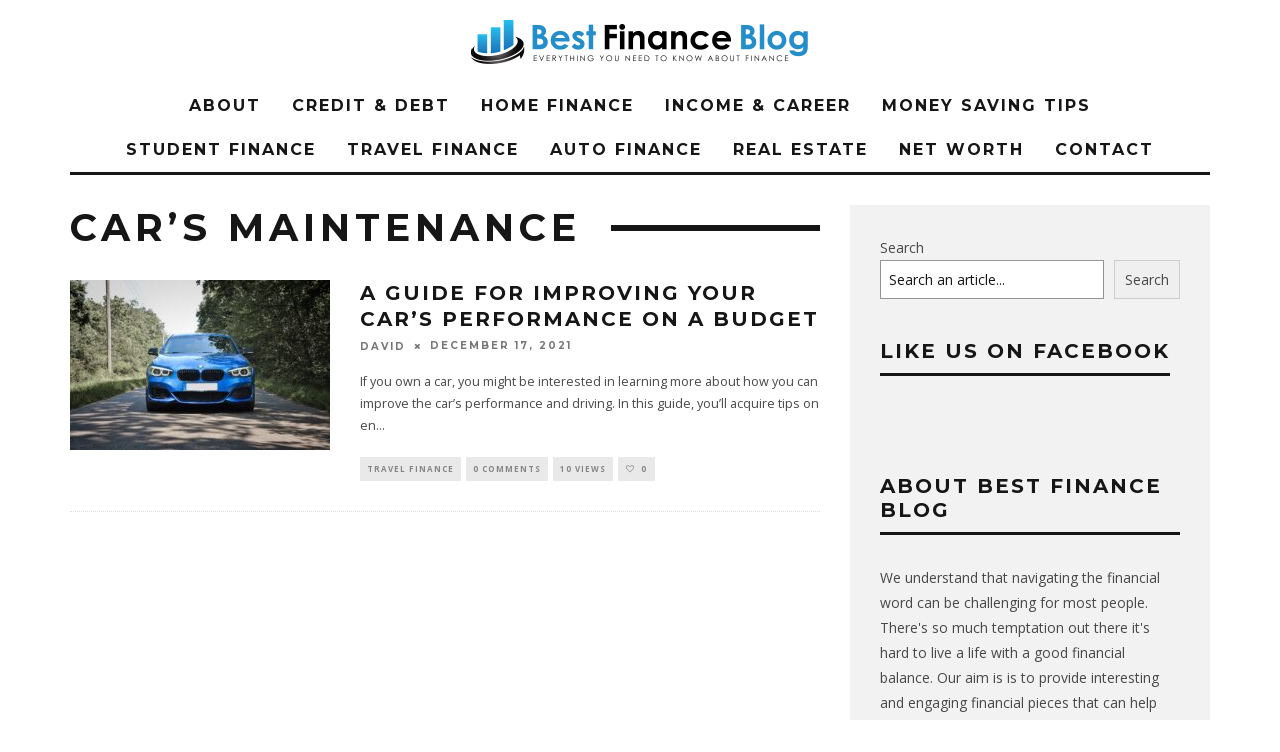

--- FILE ---
content_type: text/html; charset=UTF-8
request_url: https://www.bestfinance-blog.com/tag/cars-maintenance/
body_size: 13582
content:
<!DOCTYPE html>
<!--[if lt IE 7]><html lang="en" prefix="og: https://ogp.me/ns#" class="no-js lt-ie9 lt-ie8 lt-ie7"> <![endif]-->
<!--[if (IE 7)&!(IEMobile)]><html lang="en" prefix="og: https://ogp.me/ns#" class="no-js lt-ie9 lt-ie8"><![endif]-->
<!--[if (IE 8)&!(IEMobile)]><html lang="en" prefix="og: https://ogp.me/ns#" class="no-js lt-ie9"><![endif]-->
<!--[if gt IE 8]><!--> <html lang="en" prefix="og: https://ogp.me/ns#" class="no-js"><!--<![endif]-->

	<head>

		<meta charset="utf-8">
		<!-- Google Chrome Frame for IE -->
		<!--[if IE]><meta http-equiv="X-UA-Compatible" content="IE=edge" /><![endif]-->
		<!-- mobile meta -->
                    <meta name="viewport" content="width=device-width, initial-scale=1.0"/>
        
		<link rel="pingback" href="https://www.bestfinance-blog.com/xmlrpc.php">

		
		<!-- head extras -->
		<script type="text/javascript">
/* <![CDATA[ */
window.JetpackScriptData = {"site":{"icon":"https://i0.wp.com/www.bestfinance-blog.com/wp-content/uploads/2022/03/Best-Finance-Blog-Logo-Final-1.png?w=64\u0026ssl=1","title":"Best Finance Blog","host":"unknown","is_wpcom_platform":false}};
/* ]]> */
</script>
	<style>img:is([sizes="auto" i], [sizes^="auto," i]) { contain-intrinsic-size: 3000px 1500px }</style>
	
<!-- Search Engine Optimization by Rank Math - https://rankmath.com/ -->
<title>Car’s Maintenance Archives - Best Finance Blog</title><link rel="preload" href="https://www.bestfinance-blog.com/wp-content/uploads/2015/12/Best-Finance-Blog-Logo-Final.png" as="image" fetchpriority="high" /><link rel="preload" href="https://www.bestfinance-blog.com/wp-content/uploads/2021/12/tjaard-krusch-Ymh0y5ggj84-unsplash-260x170.jpg" as="image" imagesrcset="https://www.bestfinance-blog.com/wp-content/uploads/2021/12/tjaard-krusch-Ymh0y5ggj84-unsplash-260x170.jpg 260w, https://www.bestfinance-blog.com/wp-content/uploads/2021/12/tjaard-krusch-Ymh0y5ggj84-unsplash-100x65.jpg 100w, https://www.bestfinance-blog.com/wp-content/uploads/2021/12/tjaard-krusch-Ymh0y5ggj84-unsplash-759x500.jpg 759w" imagesizes="(max-width: 260px) 100vw, 260px" fetchpriority="high" /><link rel="preload" href="https://www.bestfinance-blog.com/wp-content/cache/perfmatters/www.bestfinance-blog.com/fonts/JTUSjIg1_i6t8kCHKm459WlhyyTh89Y.woff2" as="font" type="font/woff2" crossorigin><link rel="preload" href="https://www.bestfinance-blog.com/wp-content/cache/perfmatters/www.bestfinance-blog.com/fonts/memvYaGs126MiZpBA-UvWbX2vVnXBbObj2OVTS-mu0SC55I.woff2" as="font" type="font/woff2" crossorigin>
<meta name="robots" content="index, follow, max-snippet:-1, max-video-preview:-1, max-image-preview:large"/>
<link rel="canonical" href="https://www.bestfinance-blog.com/tag/cars-maintenance/" />
<meta property="og:locale" content="en_US" />
<meta property="og:type" content="article" />
<meta property="og:title" content="Car’s Maintenance Archives - Best Finance Blog" />
<meta property="og:url" content="https://www.bestfinance-blog.com/tag/cars-maintenance/" />
<meta property="og:site_name" content="Best Finance Blog" />
<meta property="article:publisher" content="https://www.facebook.com/Best-Finance-Blog-1517627605149316" />
<meta property="og:image" content="https://www.bestfinance-blog.com/wp-content/uploads/2020/05/hunters-race-MYbhN8KaaEc-unsplash.jpg" />
<meta property="og:image:secure_url" content="https://www.bestfinance-blog.com/wp-content/uploads/2020/05/hunters-race-MYbhN8KaaEc-unsplash.jpg" />
<meta property="og:image:width" content="1920" />
<meta property="og:image:height" content="1280" />
<meta property="og:image:type" content="image/jpeg" />
<meta name="twitter:card" content="summary_large_image" />
<meta name="twitter:title" content="Car’s Maintenance Archives - Best Finance Blog" />
<meta name="twitter:image" content="https://www.bestfinance-blog.com/wp-content/uploads/2020/05/hunters-race-MYbhN8KaaEc-unsplash.jpg" />
<script type="application/ld+json" class="rank-math-schema">{"@context":"https://schema.org","@graph":[{"@type":"Person","@id":"https://www.bestfinance-blog.com/#person","name":"Josh","sameAs":["https://www.facebook.com/Best-Finance-Blog-1517627605149316"],"image":{"@type":"ImageObject","@id":"https://www.bestfinance-blog.com/#logo","url":"https://www.bestfinance-blog.com/wp-content/uploads/2019/08/1-Best-Financ-Blo-Logo.png","contentUrl":"https://www.bestfinance-blog.com/wp-content/uploads/2019/08/1-Best-Financ-Blo-Logo.png","caption":"Josh","inLanguage":"en","width":"339","height":"44"}},{"@type":"WebSite","@id":"https://www.bestfinance-blog.com/#website","url":"https://www.bestfinance-blog.com","name":"Josh","publisher":{"@id":"https://www.bestfinance-blog.com/#person"},"inLanguage":"en"},{"@type":"BreadcrumbList","@id":"https://www.bestfinance-blog.com/tag/cars-maintenance/#breadcrumb","itemListElement":[{"@type":"ListItem","position":"1","item":{"@id":"https://www.bestfinance-blog.com","name":"Home"}},{"@type":"ListItem","position":"2","item":{"@id":"https://www.bestfinance-blog.com/tag/cars-maintenance/","name":"Car\u2019s Maintenance"}}]},{"@type":"CollectionPage","@id":"https://www.bestfinance-blog.com/tag/cars-maintenance/#webpage","url":"https://www.bestfinance-blog.com/tag/cars-maintenance/","name":"Car\u2019s Maintenance Archives - Best Finance Blog","isPartOf":{"@id":"https://www.bestfinance-blog.com/#website"},"inLanguage":"en","breadcrumb":{"@id":"https://www.bestfinance-blog.com/tag/cars-maintenance/#breadcrumb"}}]}</script>
<!-- /Rank Math WordPress SEO plugin -->

<link rel='dns-prefetch' href='//stats.wp.com' />

<link rel='dns-prefetch' href='//v0.wordpress.com' />
<link rel="alternate" type="application/rss+xml" title="Best Finance Blog &raquo; Feed" href="https://www.bestfinance-blog.com/feed/" />
<link rel="alternate" type="application/rss+xml" title="Best Finance Blog &raquo; Comments Feed" href="https://www.bestfinance-blog.com/comments/feed/" />
<link rel="alternate" type="application/rss+xml" title="Best Finance Blog &raquo; Car’s Maintenance Tag Feed" href="https://www.bestfinance-blog.com/tag/cars-maintenance/feed/" />
<style id='classic-theme-styles-inline-css' type='text/css'>
/*! This file is auto-generated */
.wp-block-button__link{color:#fff;background-color:#32373c;border-radius:9999px;box-shadow:none;text-decoration:none;padding:calc(.667em + 2px) calc(1.333em + 2px);font-size:1.125em}.wp-block-file__button{background:#32373c;color:#fff;text-decoration:none}
</style>
<link rel='stylesheet' id='mediaelement-css' href='https://www.bestfinance-blog.com/wp-includes/js/mediaelement/mediaelementplayer-legacy.min.css?ver=4.2.17' type='text/css' media='all' />
<link rel='stylesheet' id='wp-mediaelement-css' href='https://www.bestfinance-blog.com/wp-includes/js/mediaelement/wp-mediaelement.min.css?ver=6.8.3' type='text/css' media='all' />
<style id='jetpack-sharing-buttons-style-inline-css' type='text/css'>
.jetpack-sharing-buttons__services-list{display:flex;flex-direction:row;flex-wrap:wrap;gap:0;list-style-type:none;margin:5px;padding:0}.jetpack-sharing-buttons__services-list.has-small-icon-size{font-size:12px}.jetpack-sharing-buttons__services-list.has-normal-icon-size{font-size:16px}.jetpack-sharing-buttons__services-list.has-large-icon-size{font-size:24px}.jetpack-sharing-buttons__services-list.has-huge-icon-size{font-size:36px}@media print{.jetpack-sharing-buttons__services-list{display:none!important}}.editor-styles-wrapper .wp-block-jetpack-sharing-buttons{gap:0;padding-inline-start:0}ul.jetpack-sharing-buttons__services-list.has-background{padding:1.25em 2.375em}
</style>
<link data-minify="1" rel='stylesheet' id='cb-main-stylesheet-css' href='https://www.bestfinance-blog.com/wp-content/cache/min/1/wp-content/themes/15zine/library/css/style.css?ver=1751721398' type='text/css' media='all' />
<link rel='stylesheet' id='cb-font-stylesheet-css' href='https://www.bestfinance-blog.com/wp-content/cache/perfmatters/www.bestfinance-blog.com/fonts/ff0186ef752c.google-fonts.min.css' type='text/css' media='all' />
<!--[if lt IE 10]>
<link rel='stylesheet' id='cb-ie-only-css' href='https://www.bestfinance-blog.com/wp-content/themes/15zine/library/css/ie.css?ver=3.2.2' type='text/css' media='all' />
<![endif]-->
<script type="text/javascript" src="https://www.bestfinance-blog.com/wp-content/plugins/wp-letsencrypt-ssl-pro/admin/js/jsredirect.js?ver=7.7.9" id="wpen-jsredirect-js" data-rocket-defer defer></script>
<script type="pmdelayedscript" src="https://www.bestfinance-blog.com/wp-content/themes/15zine/library/js/modernizr.custom.min.js?ver=2.6.2" id="cb-modernizr-js" data-rocket-defer defer data-perfmatters-type="text/javascript" data-cfasync="false" data-no-optimize="1" data-no-defer="1" data-no-minify="1" data-rocketlazyloadscript="1"></script>
<script type="text/javascript" src="https://www.bestfinance-blog.com/wp-includes/js/jquery/jquery.min.js?ver=3.7.1" id="jquery-core-js" data-rocket-defer defer></script>
<script type="text/javascript" src="https://www.bestfinance-blog.com/wp-includes/js/jquery/jquery-migrate.min.js?ver=3.4.1" id="jquery-migrate-js" data-rocket-defer defer></script>
<link rel="https://api.w.org/" href="https://www.bestfinance-blog.com/wp-json/" /><link rel="alternate" title="JSON" type="application/json" href="https://www.bestfinance-blog.com/wp-json/wp/v2/tags/382" /><style>
input#wp-block-search__input-1 {
    border: 1px solid #949494;
    flex-grow: 1;
    margin-left: 0;
    margin-right: 0;
    min-width: 3rem;
    padding: 8px;
    text-decoration: unset !important;
}
.wp-block-search__inside-wrapper {
    display: flex;
    flex: auto;
    flex-wrap: nowrap;
    max-width: 100%;
}
button.wp-block-search__button.wp-element-button {
    margin-left: 10px;
    word-break: normal;
    border: 1px solid #ccc;
    padding: 6px 10px;
}
</style>	<style>img#wpstats{display:none}</style>
		<style type="text/css">#cb-nav-bar .cb-mega-menu-columns .cb-sub-menu > li > a { color: #f2c231; } .cb-entry-content a {color:#1e73be; } .cb-entry-content a:hover {color:#1e73be; }.cb-meta-style-1 .cb-article-meta { background: rgba(0, 0, 0, 0.25); }.cb-module-block .cb-meta-style-2 img, .cb-module-block .cb-meta-style-4 img, .cb-grid-x .cb-grid-img img, .cb-grid-x .cb-grid-img .cb-fi-cover  { opacity: 0.75; }@media only screen and (min-width: 768px) {
                .cb-module-block .cb-meta-style-1:hover .cb-article-meta { background: rgba(0, 0, 0, 0.75); }
                .cb-module-block .cb-meta-style-2:hover img, .cb-module-block .cb-meta-style-4:hover img, .cb-grid-x .cb-grid-feature:hover img, .cb-grid-x .cb-grid-feature:hover .cb-fi-cover, .cb-slider li:hover img { opacity: 0.25; }
            }.cb-mm-on.cb-menu-light #cb-nav-bar .cb-main-nav > li:hover, .cb-mm-on.cb-menu-dark #cb-nav-bar .cb-main-nav > li:hover { background: #ffffff; }</style><!-- end custom css --><style type="text/css">body, #respond, .cb-font-body { font-family: 'Open Sans', sans-serif; } h1, h2, h3, h4, h5, h6, .cb-font-header, #bbp-user-navigation, .cb-byline{ font-family:'Montserrat', sans-serif; }</style><style></style><link rel="icon" href="https://www.bestfinance-blog.com/wp-content/uploads/2022/03/Best-Finance-Blog-Logo-Final-1.png" sizes="32x32" />
<link rel="icon" href="https://www.bestfinance-blog.com/wp-content/uploads/2022/03/Best-Finance-Blog-Logo-Final-1.png" sizes="192x192" />
<link rel="apple-touch-icon" href="https://www.bestfinance-blog.com/wp-content/uploads/2022/03/Best-Finance-Blog-Logo-Final-1.png" />
<meta name="msapplication-TileImage" content="https://www.bestfinance-blog.com/wp-content/uploads/2022/03/Best-Finance-Blog-Logo-Final-1.png" />
		<style type="text/css" id="wp-custom-css">
			/*social buttons fix*/
.cb-sidebar>#text-2>.textwidget {
    min-height: 28px;
}		</style>
		<noscript><style>.perfmatters-lazy[data-src]{display:none !important;}</style></noscript><style>.perfmatters-lazy-youtube{position:relative;width:100%;max-width:100%;height:0;padding-bottom:56.23%;overflow:hidden}.perfmatters-lazy-youtube img{position:absolute;top:0;right:0;bottom:0;left:0;display:block;width:100%;max-width:100%;height:auto;margin:auto;border:none;cursor:pointer;transition:.5s all;-webkit-transition:.5s all;-moz-transition:.5s all}.perfmatters-lazy-youtube img:hover{-webkit-filter:brightness(75%)}.perfmatters-lazy-youtube .play{position:absolute;top:50%;left:50%;right:auto;width:68px;height:48px;margin-left:-34px;margin-top:-24px;background:url(https://www.bestfinance-blog.com/wp-content/plugins/perfmatters/img/youtube.svg) no-repeat;background-position:center;background-size:cover;pointer-events:none;filter:grayscale(1)}.perfmatters-lazy-youtube:hover .play{filter:grayscale(0)}.perfmatters-lazy-youtube iframe{position:absolute;top:0;left:0;width:100%;height:100%;z-index:99}</style>		<!-- end head extras -->
		
<meta name="publication-media-verification"content="05e5bc00ed43430f9603bf5e2b32961f">
	<meta name="generator" content="WP Rocket 3.19.1.2" data-wpr-features="wpr_defer_js wpr_minify_css wpr_preload_links wpr_desktop" /></head>

	<body class="archive tag tag-cars-maintenance tag-382 wp-theme-15zine  cb-sidebar-right  cb-sticky-mm  cb-tm-dark cb-body-light cb-menu-light cb-mm-dark cb-footer-dark   cb-m-logo-off cb-m-sticky cb-sw-tm-box cb-sw-header-box cb-sw-menu-box cb-sw-footer-box cb-menu-al-center  cb-mob-only">


		
		<div data-rocket-location-hash="94ac8e4ab9fe0e60d9d324da1a2d045c" id="cb-outer-container">

			
			<div id="cb-container" class="clearfix" >
									<header data-rocket-location-hash="d2a13b23d14f931f84215e49399fcd3f" id="cb-header" class="cb-header  wrap">

					    <div id="cb-logo-box" class="cb-logo-center wrap">
	                    	                <div id="logo">
                                        <a href="https://www.bestfinance-blog.com">
                        <img data-perfmatters-preload src="https://www.bestfinance-blog.com/wp-content/uploads/2015/12/Best-Finance-Blog-Logo-Final.png" alt="Best Finance Blog logo" >
                    </a>
                                    </div>
            	                        	                    </div>

					</header>
				
				<div data-rocket-location-hash="e703fe2e83f519a107e2a73967f53768" id="cb-menu-search" class="cb-s-modal cb-modal"><div class="cb-close-m cb-ta-right"><i class="fa cb-times"></i></div><div class="cb-s-modal-inner cb-pre-load cb-light-loader cb-modal-inner cb-font-header cb-mega-three cb-mega-posts clearfix"><form method="get" class="cb-search" action="https://www.bestfinance-blog.com/">

    <input type="text" class="cb-search-field cb-font-header" placeholder="Search.." value="" name="s" title="" autocomplete="off">
    <button class="cb-search-submit" type="submit" value=""><i class="fa fa-search"></i></button>
    
</form><div id="cb-s-results"></div></div></div>				
									 <nav id="cb-nav-bar" class="clearfix  wrap">
					 	<div class="cb-nav-bar-wrap cb-site-padding clearfix cb-font-header  wrap">
		                    <ul class="cb-main-nav wrap clearfix"><li id="menu-item-245" class="menu-item menu-item-type-post_type menu-item-object-page menu-item-245"><a href="https://www.bestfinance-blog.com/about/">About</a></li>
<li id="menu-item-103" class="menu-item menu-item-type-taxonomy menu-item-object-category menu-item-103"><a href="https://www.bestfinance-blog.com/category/credit-debt/">Credit &amp; Debt</a></li>
<li id="menu-item-104" class="menu-item menu-item-type-taxonomy menu-item-object-category menu-item-104"><a href="https://www.bestfinance-blog.com/category/home-finance/">Home Finance</a></li>
<li id="menu-item-105" class="menu-item menu-item-type-taxonomy menu-item-object-category menu-item-105"><a href="https://www.bestfinance-blog.com/category/income-career/">Income &amp; Career</a></li>
<li id="menu-item-106" class="menu-item menu-item-type-taxonomy menu-item-object-category menu-item-106"><a href="https://www.bestfinance-blog.com/category/money-saving-tips/">Money Saving Tips</a></li>
<li id="menu-item-107" class="menu-item menu-item-type-taxonomy menu-item-object-category menu-item-107"><a href="https://www.bestfinance-blog.com/category/student-finance/">Student Finance</a></li>
<li id="menu-item-108" class="menu-item menu-item-type-taxonomy menu-item-object-category menu-item-108"><a href="https://www.bestfinance-blog.com/category/travel-finance/">Travel Finance</a></li>
<li id="menu-item-16339" class="menu-item menu-item-type-taxonomy menu-item-object-category menu-item-16339"><a href="https://www.bestfinance-blog.com/category/auto-finance/">Auto Finance</a></li>
<li id="menu-item-3830" class="menu-item menu-item-type-taxonomy menu-item-object-category menu-item-3830"><a href="https://www.bestfinance-blog.com/category/real-estate/">Real Estate</a></li>
<li id="menu-item-16883" class="menu-item menu-item-type-taxonomy menu-item-object-category menu-item-16883"><a href="https://www.bestfinance-blog.com/category/net-worth/">Net Worth</a></li>
<li id="menu-item-253" class="menu-item menu-item-type-post_type menu-item-object-page menu-item-253"><a href="https://www.bestfinance-blog.com/contact/">Contact</a></li>
</ul>		                </div>
	 				</nav>
 				
<div data-rocket-location-hash="46b803515abb62f4137dab6fb1a18b24" id="cb-content" class="wrap cb-wrap-pad clearfix">

<div class="cb-main clearfix cb-module-block cb-blog-style-roll">        <div class="cb-module-header cb-category-header">
            <h1 class="cb-module-title">Car’s Maintenance</h1>                    </div>

                <article id="post-10590" class="cb-blog-style-a cb-module-e cb-separated clearfix post-10590 post type-post status-publish format-standard has-post-thumbnail category-travel-finance tag-cars-performance tag-cars-maintenance">
        
            <div class="cb-mask cb-img-fw" style="background-color: #ffffff;">
                <a href="https://www.bestfinance-blog.com/travel-finance/a-guide-for-improving-your-cars-performance-on-a-budget/"><img data-perfmatters-preload width="260" height="170" src="https://www.bestfinance-blog.com/wp-content/uploads/2021/12/tjaard-krusch-Ymh0y5ggj84-unsplash-260x170.jpg" class="attachment-cb-260-170 size-cb-260-170 wp-post-image" alt="Car&#039;s Performance" decoding="async" srcset="https://www.bestfinance-blog.com/wp-content/uploads/2021/12/tjaard-krusch-Ymh0y5ggj84-unsplash-260x170.jpg 260w, https://www.bestfinance-blog.com/wp-content/uploads/2021/12/tjaard-krusch-Ymh0y5ggj84-unsplash-100x65.jpg 100w, https://www.bestfinance-blog.com/wp-content/uploads/2021/12/tjaard-krusch-Ymh0y5ggj84-unsplash-759x500.jpg 759w" sizes="(max-width: 260px) 100vw, 260px" /></a>                            </div>

            <div class="cb-meta clearfix">

                <h2 class="cb-post-title"><a href="https://www.bestfinance-blog.com/travel-finance/a-guide-for-improving-your-cars-performance-on-a-budget/">A Guide for Improving Your Car&#8217;s Performance on a Budget</a></h2>

                <div class="cb-byline"><span class="cb-author"><span class="fn"><a href="https://www.bestfinance-blog.com/author/jacob/">David</a></span></span><span class="cb-separator"><i class="fa fa-times"></i></span><span class="cb-date"><time class=" " datetime="2021-12-17">December 17, 2021</time></span></div>
                <div class="cb-excerpt">If you own a car, you might be interested in learning more about how you can improve the car’s performance and driving. In this guide, you’ll acquire tips on en<span class="cb-excerpt-dots">...</span></div>
                
                <div class="cb-post-meta"><span class="cb-category cb-element"><a href="https://www.bestfinance-blog.com/category/travel-finance/" title="View all posts in Travel Finance">Travel Finance</a></span><span class="cb-comments cb-element"><a href="https://www.bestfinance-blog.com/travel-finance/a-guide-for-improving-your-cars-performance-on-a-budget/#respond">0 Comments</a></span><span class="cb-views cb-element">10 views</span><span class="cb-lks cb-element"><span id="cb-likes-10590" class="cb-like-count cb-button cb-like-button cb-font-title  cb-lkd-0" data-cb-pid="10590"><span class="cb-like-icon"><i class="fa fa-heart-o cb-icon-empty"></i><i class="fa fa-heart cb-icon-full"></i></span> <span class="cb-likes-int">0</span></span></span></div>
            </div>

        </article>

        <nav class="cb-pagination clearfix"></nav>
    </div> <!-- .cb-main -->

    
<aside class="cb-sidebar clearfix"><div id="block-2" class="cb-sidebar-widget widget_block widget_search"><form role="search" method="get" action="https://www.bestfinance-blog.com/" class="wp-block-search__button-outside wp-block-search__text-button wp-block-search"    ><label class="wp-block-search__label" for="wp-block-search__input-1" >Search</label><div class="wp-block-search__inside-wrapper " ><input class="wp-block-search__input" id="wp-block-search__input-1" placeholder="Search an article..." value="" type="search" name="s" required /><button aria-label="Search" class="wp-block-search__button wp-element-button" type="submit" >Search</button></div></form></div><div id="text-2" class="cb-sidebar-widget widget_text"><h3 class="cb-sidebar-widget-title cb-widget-title">Like Us on Facebook</h3>			<div class="textwidget"><div id="fb-root"></div>
<script type="pmdelayedscript" data-cfasync="false" data-no-optimize="1" data-no-defer="1" data-no-minify="1" data-rocketlazyloadscript="1">(function(d, s, id) {
  var js, fjs = d.getElementsByTagName(s)[0];
  if (d.getElementById(id)) return;
  js = d.createElement(s); js.id = id;
  js.src = "//connect.facebook.net/en_US/sdk.js#xfbml=1&version=v2.3";
  fjs.parentNode.insertBefore(js, fjs);
}(document, 'script', 'facebook-jssdk'));</script>

<div class="fb-like" data-href="https://www.facebook.com/pages/Best-Finance-Blog/1517627605149316" data-layout="button" data-action="like" data-show-faces="true" data-share="true"></div></div>
		</div><div id="text-4" class="cb-sidebar-widget widget_text"><h3 class="cb-sidebar-widget-title cb-widget-title">About Best Finance Blog</h3>			<div class="textwidget">We understand that navigating the financial word can be challenging for most people. There's so much temptation out there it's hard to live a life with a good financial balance. Our aim is is to provide interesting and engaging financial pieces that can help you with all avenues of your life, from your home to being able to afford more travel. </div>
		</div>
		<div id="recent-posts-6" class="cb-sidebar-widget widget_recent_entries">
		<h3 class="cb-sidebar-widget-title cb-widget-title">Top Posts</h3>
		<ul>
											<li>
					<a href="https://www.bestfinance-blog.com/business-finance/how-data-analytics-is-transforming-modern-business-practices/">How Data Analytics Is Transforming Modern Business Practices</a>
									</li>
											<li>
					<a href="https://www.bestfinance-blog.com/business-finance/mastering-b2b-demand-generation-strategy-to-boost-business-growth/">Mastering B2B Demand Generation Strategy to Boost Business Growth</a>
									</li>
											<li>
					<a href="https://www.bestfinance-blog.com/technology/a-guide-to-the-leading-serverless-architecture-companies/">A Guide to the Leading Serverless Architecture Companies</a>
									</li>
											<li>
					<a href="https://www.bestfinance-blog.com/home-finance/is-there-a-responsible-way-to-classify-gaming-costs-inside-an-entertainment-budget/">Is there a responsible way to classify gaming costs inside an entertainment budget?</a>
									</li>
											<li>
					<a href="https://www.bestfinance-blog.com/lifestyle/a-guide-to-adding-culture-inspired-fashion-to-your-wardrobe-affordably/">A Guide to Adding Culture-Inspired Fashion to Your Wardrobe Affordably</a>
									</li>
											<li>
					<a href="https://www.bestfinance-blog.com/lifestyle/how-to-build-a-wardrobe-that-supports-both-your-faith-and-finances/">How to Build a Wardrobe that Supports Both Your Faith and Finances</a>
									</li>
											<li>
					<a href="https://www.bestfinance-blog.com/business-finance/building-a-budget-that-reflects-your-personality-even-on-a-tight-income/">Building a Budget That Reflects Your Personality &#8211; Even on a Tight Income</a>
									</li>
											<li>
					<a href="https://www.bestfinance-blog.com/home-finance/the-role-of-financial-management-in-strategic-planning/">The Role of Financial Management in Strategic Planning</a>
									</li>
											<li>
					<a href="https://www.bestfinance-blog.com/business-finance/the-oligonucleotide-revolution-how-synthetic-genetic-medicines-are-redefining-treatment-for-rare-and-common-diseases/">The Oligonucleotide Revolution: How Synthetic Genetic Medicines are Redefining Treatment for Rare and Common Diseases</a>
									</li>
											<li>
					<a href="https://www.bestfinance-blog.com/business-finance/sustainability-and-technology-transforming-the-global-propylene-oxide-landscape/">Sustainability and Technology Transforming the Global Propylene Oxide Landscape</a>
									</li>
					</ul>

		</div><div id="block-3" class="cb-sidebar-widget widget_block"><a title="geek t shirt" href="https://www.geeksoutfit.com/"><img decoding="async" src="data:image/svg+xml,%3Csvg%20xmlns=&#039;http://www.w3.org/2000/svg&#039;%20width=&#039;0&#039;%20height=&#039;0&#039;%20viewBox=&#039;0%200%200%200&#039;%3E%3C/svg%3E" alt="geek t shirt" class="perfmatters-lazy" data-src="https://img-va.myshopline.com/image/store/1745549535569/geeksoutfit.jpg" /><noscript><img decoding="async" src="https://img-va.myshopline.com/image/store/1745549535569/geeksoutfit.jpg" alt="geek t shirt"></noscript></a></div><div id="block-4" class="cb-sidebar-widget widget_block"><a title="christian t shirts" href="https://www.guidingcross.com"><img decoding="async" src="data:image/svg+xml,%3Csvg%20xmlns=&#039;http://www.w3.org/2000/svg&#039;%20width=&#039;0&#039;%20height=&#039;0&#039;%20viewBox=&#039;0%200%200%200&#039;%3E%3C/svg%3E" alt="christian t shirts" class="perfmatters-lazy" data-src="https://img-va.myshopline.com/image/store/1660029927621/guidingcross-2.jpg" /><noscript><img decoding="async" src="https://img-va.myshopline.com/image/store/1660029927621/guidingcross-2.jpg" alt="christian t shirts"></noscript></a></div><div id="block-9" class="cb-sidebar-widget widget_block"><a title="Japanese t shirts" href="https://www.tokyo-tiger.com"><img decoding="async" src="data:image/svg+xml,%3Csvg%20xmlns=&#039;http://www.w3.org/2000/svg&#039;%20width=&#039;0&#039;%20height=&#039;0&#039;%20viewBox=&#039;0%200%200%200&#039;%3E%3C/svg%3E" alt="Japanese t shirts" class="perfmatters-lazy" data-src="https://img-va.myshopline.com/image/store/1733449741382/tokyo-tiger-2.jpg" /><noscript><img decoding="async" src="https://img-va.myshopline.com/image/store/1733449741382/tokyo-tiger-2.jpg" alt="Japanese t shirts"></noscript></a></div><div id="block-7" class="cb-sidebar-widget widget_block"><a title="gym shirts" href="https://www.ironpandafit.com/"><img decoding="async" src="data:image/svg+xml,%3Csvg%20xmlns=&#039;http://www.w3.org/2000/svg&#039;%20width=&#039;0&#039;%20height=&#039;0&#039;%20viewBox=&#039;0%200%200%200&#039;%3E%3C/svg%3E" alt="gym shirts" class="perfmatters-lazy" data-src="https://cdn.shopify.com/s/files/1/0574/8598/3792/files/ironpandafit_0b3c2758-1d91-4a71-8cf4-b8f23972ceff.jpg" /><noscript><img decoding="async" src="https://cdn.shopify.com/s/files/1/0574/8598/3792/files/ironpandafit_0b3c2758-1d91-4a71-8cf4-b8f23972ceff.jpg" alt="gym shirts"></noscript></a></div><div id="block-8" class="cb-sidebar-widget widget_block"><a title="vintage gaming shirts" href="https://www.nerdywave.com/"><img decoding="async" src="data:image/svg+xml,%3Csvg%20xmlns=&#039;http://www.w3.org/2000/svg&#039;%20width=&#039;0&#039;%20height=&#039;0&#039;%20viewBox=&#039;0%200%200%200&#039;%3E%3C/svg%3E" alt="vintage gaming shirts" class="perfmatters-lazy" data-src="https://img-va.myshopline.com/image/store/1724296904210/Nerdywave-0.jpg" /><noscript><img decoding="async" src="https://img-va.myshopline.com/image/store/1724296904210/Nerdywave-0.jpg" alt="vintage gaming shirts"></noscript></a></div></aside>

</div> <!-- end /#cb-content -->

				</div> <!-- end #cb-container -->
    			
    			<footer id="cb-footer" class="wrap" >

                    
                     
                    
                        <div data-rocket-location-hash="dd5a19c50954afd0440e978e05a1c208" class="cb-footer-lower cb-font-header clearfix">

                            <div class="wrap clearfix">

                            	
                                <div class="cb-footer-links clearfix"><ul id="menu-new-menu-1" class="nav cb-footer-nav clearfix"><li class="menu-item menu-item-type-post_type menu-item-object-page menu-item-245"><a href="https://www.bestfinance-blog.com/about/">About</a></li>
<li class="menu-item menu-item-type-taxonomy menu-item-object-category menu-item-103"><a href="https://www.bestfinance-blog.com/category/credit-debt/">Credit &amp; Debt</a></li>
<li class="menu-item menu-item-type-taxonomy menu-item-object-category menu-item-104"><a href="https://www.bestfinance-blog.com/category/home-finance/">Home Finance</a></li>
<li class="menu-item menu-item-type-taxonomy menu-item-object-category menu-item-105"><a href="https://www.bestfinance-blog.com/category/income-career/">Income &amp; Career</a></li>
<li class="menu-item menu-item-type-taxonomy menu-item-object-category menu-item-106"><a href="https://www.bestfinance-blog.com/category/money-saving-tips/">Money Saving Tips</a></li>
<li class="menu-item menu-item-type-taxonomy menu-item-object-category menu-item-107"><a href="https://www.bestfinance-blog.com/category/student-finance/">Student Finance</a></li>
<li class="menu-item menu-item-type-taxonomy menu-item-object-category menu-item-108"><a href="https://www.bestfinance-blog.com/category/travel-finance/">Travel Finance</a></li>
<li class="menu-item menu-item-type-taxonomy menu-item-object-category menu-item-16339"><a href="https://www.bestfinance-blog.com/category/auto-finance/">Auto Finance</a></li>
<li class="menu-item menu-item-type-taxonomy menu-item-object-category menu-item-3830"><a href="https://www.bestfinance-blog.com/category/real-estate/">Real Estate</a></li>
<li class="menu-item menu-item-type-taxonomy menu-item-object-category menu-item-16883"><a href="https://www.bestfinance-blog.com/category/net-worth/">Net Worth</a></li>
<li class="menu-item menu-item-type-post_type menu-item-object-page menu-item-253"><a href="https://www.bestfinance-blog.com/contact/">Contact</a></li>
</ul></div>
                                <div class="cb-copyright">Best Finance Blog © 2015 - 2022</div>

                                		                            <div class="cb-to-top"><a href="#" id="cb-to-top"><i class="fa fa-angle-up cb-circle"></i></a></div>
		                        
           					</div>

        				</div>
    				
    			</footer> <!-- end footer -->

		</div> <!-- end #cb-outer-container -->

		<span id="cb-overlay"></span>
        <input type="hidden" id="_zinenonce" name="_zinenonce" value="62d9df7b42" /><input type="hidden" name="_wp_http_referer" value="/tag/cars-maintenance/" />		<script type="speculationrules">
{"prefetch":[{"source":"document","where":{"and":[{"href_matches":"\/*"},{"not":{"href_matches":["\/wp-*.php","\/wp-admin\/*","\/wp-content\/uploads\/*","\/wp-content\/*","\/wp-content\/plugins\/*","\/wp-content\/themes\/15zine\/*","\/*\\?(.+)"]}},{"not":{"selector_matches":"a[rel~=\"nofollow\"]"}},{"not":{"selector_matches":".no-prefetch, .no-prefetch a"}}]},"eagerness":"conservative"}]}
</script>
<script type="importmap" id="wp-importmap">
{"imports":{"@wordpress\/interactivity":"https:\/\/www.bestfinance-blog.com\/wp-includes\/js\/dist\/script-modules\/interactivity\/index.min.js?ver=55aebb6e0a16726baffb"}}
</script>
<script type="module" src="https://www.bestfinance-blog.com/wp-content/plugins/jetpack/jetpack_vendor/automattic/jetpack-forms/src/contact-form/../../dist/modules/form/view.js?ver=14.8" id="jp-forms-view-js-module" data-rocket-defer defer></script>
<link rel="modulepreload" href="https://www.bestfinance-blog.com/wp-includes/js/dist/script-modules/interactivity/index.min.js?ver=55aebb6e0a16726baffb" id="@wordpress/interactivity-js-modulepreload"><script type="application/json" id="wp-script-module-data-@wordpress/interactivity">
{"config":{"jetpack/form":{"error_types":{"is_required":"This field is required.","invalid_form_empty":"The form you are trying to submit is empty.","invalid_form":"Please fill out the form correctly."}}}}
</script>
<script type="text/javascript" id="rocket-browser-checker-js-after">
/* <![CDATA[ */
"use strict";var _createClass=function(){function defineProperties(target,props){for(var i=0;i<props.length;i++){var descriptor=props[i];descriptor.enumerable=descriptor.enumerable||!1,descriptor.configurable=!0,"value"in descriptor&&(descriptor.writable=!0),Object.defineProperty(target,descriptor.key,descriptor)}}return function(Constructor,protoProps,staticProps){return protoProps&&defineProperties(Constructor.prototype,protoProps),staticProps&&defineProperties(Constructor,staticProps),Constructor}}();function _classCallCheck(instance,Constructor){if(!(instance instanceof Constructor))throw new TypeError("Cannot call a class as a function")}var RocketBrowserCompatibilityChecker=function(){function RocketBrowserCompatibilityChecker(options){_classCallCheck(this,RocketBrowserCompatibilityChecker),this.passiveSupported=!1,this._checkPassiveOption(this),this.options=!!this.passiveSupported&&options}return _createClass(RocketBrowserCompatibilityChecker,[{key:"_checkPassiveOption",value:function(self){try{var options={get passive(){return!(self.passiveSupported=!0)}};window.addEventListener("test",null,options),window.removeEventListener("test",null,options)}catch(err){self.passiveSupported=!1}}},{key:"initRequestIdleCallback",value:function(){!1 in window&&(window.requestIdleCallback=function(cb){var start=Date.now();return setTimeout(function(){cb({didTimeout:!1,timeRemaining:function(){return Math.max(0,50-(Date.now()-start))}})},1)}),!1 in window&&(window.cancelIdleCallback=function(id){return clearTimeout(id)})}},{key:"isDataSaverModeOn",value:function(){return"connection"in navigator&&!0===navigator.connection.saveData}},{key:"supportsLinkPrefetch",value:function(){var elem=document.createElement("link");return elem.relList&&elem.relList.supports&&elem.relList.supports("prefetch")&&window.IntersectionObserver&&"isIntersecting"in IntersectionObserverEntry.prototype}},{key:"isSlowConnection",value:function(){return"connection"in navigator&&"effectiveType"in navigator.connection&&("2g"===navigator.connection.effectiveType||"slow-2g"===navigator.connection.effectiveType)}}]),RocketBrowserCompatibilityChecker}();
/* ]]> */
</script>
<script type="text/javascript" id="rocket-preload-links-js-extra">
/* <![CDATA[ */
var RocketPreloadLinksConfig = {"excludeUris":"\/(?:.+\/)?feed(?:\/(?:.+\/?)?)?$|\/(?:.+\/)?embed\/|\/(index.php\/)?(.*)wp-json(\/.*|$)|\/refer\/|\/go\/|\/recommend\/|\/recommends\/","usesTrailingSlash":"1","imageExt":"jpg|jpeg|gif|png|tiff|bmp|webp|avif|pdf|doc|docx|xls|xlsx|php","fileExt":"jpg|jpeg|gif|png|tiff|bmp|webp|avif|pdf|doc|docx|xls|xlsx|php|html|htm","siteUrl":"https:\/\/www.bestfinance-blog.com","onHoverDelay":"100","rateThrottle":"3"};
/* ]]> */
</script>
<script type="text/javascript" id="rocket-preload-links-js-after">
/* <![CDATA[ */
(function() {
"use strict";var r="function"==typeof Symbol&&"symbol"==typeof Symbol.iterator?function(e){return typeof e}:function(e){return e&&"function"==typeof Symbol&&e.constructor===Symbol&&e!==Symbol.prototype?"symbol":typeof e},e=function(){function i(e,t){for(var n=0;n<t.length;n++){var i=t[n];i.enumerable=i.enumerable||!1,i.configurable=!0,"value"in i&&(i.writable=!0),Object.defineProperty(e,i.key,i)}}return function(e,t,n){return t&&i(e.prototype,t),n&&i(e,n),e}}();function i(e,t){if(!(e instanceof t))throw new TypeError("Cannot call a class as a function")}var t=function(){function n(e,t){i(this,n),this.browser=e,this.config=t,this.options=this.browser.options,this.prefetched=new Set,this.eventTime=null,this.threshold=1111,this.numOnHover=0}return e(n,[{key:"init",value:function(){!this.browser.supportsLinkPrefetch()||this.browser.isDataSaverModeOn()||this.browser.isSlowConnection()||(this.regex={excludeUris:RegExp(this.config.excludeUris,"i"),images:RegExp(".("+this.config.imageExt+")$","i"),fileExt:RegExp(".("+this.config.fileExt+")$","i")},this._initListeners(this))}},{key:"_initListeners",value:function(e){-1<this.config.onHoverDelay&&document.addEventListener("mouseover",e.listener.bind(e),e.listenerOptions),document.addEventListener("mousedown",e.listener.bind(e),e.listenerOptions),document.addEventListener("touchstart",e.listener.bind(e),e.listenerOptions)}},{key:"listener",value:function(e){var t=e.target.closest("a"),n=this._prepareUrl(t);if(null!==n)switch(e.type){case"mousedown":case"touchstart":this._addPrefetchLink(n);break;case"mouseover":this._earlyPrefetch(t,n,"mouseout")}}},{key:"_earlyPrefetch",value:function(t,e,n){var i=this,r=setTimeout(function(){if(r=null,0===i.numOnHover)setTimeout(function(){return i.numOnHover=0},1e3);else if(i.numOnHover>i.config.rateThrottle)return;i.numOnHover++,i._addPrefetchLink(e)},this.config.onHoverDelay);t.addEventListener(n,function e(){t.removeEventListener(n,e,{passive:!0}),null!==r&&(clearTimeout(r),r=null)},{passive:!0})}},{key:"_addPrefetchLink",value:function(i){return this.prefetched.add(i.href),new Promise(function(e,t){var n=document.createElement("link");n.rel="prefetch",n.href=i.href,n.onload=e,n.onerror=t,document.head.appendChild(n)}).catch(function(){})}},{key:"_prepareUrl",value:function(e){if(null===e||"object"!==(void 0===e?"undefined":r(e))||!1 in e||-1===["http:","https:"].indexOf(e.protocol))return null;var t=e.href.substring(0,this.config.siteUrl.length),n=this._getPathname(e.href,t),i={original:e.href,protocol:e.protocol,origin:t,pathname:n,href:t+n};return this._isLinkOk(i)?i:null}},{key:"_getPathname",value:function(e,t){var n=t?e.substring(this.config.siteUrl.length):e;return n.startsWith("/")||(n="/"+n),this._shouldAddTrailingSlash(n)?n+"/":n}},{key:"_shouldAddTrailingSlash",value:function(e){return this.config.usesTrailingSlash&&!e.endsWith("/")&&!this.regex.fileExt.test(e)}},{key:"_isLinkOk",value:function(e){return null!==e&&"object"===(void 0===e?"undefined":r(e))&&(!this.prefetched.has(e.href)&&e.origin===this.config.siteUrl&&-1===e.href.indexOf("?")&&-1===e.href.indexOf("#")&&!this.regex.excludeUris.test(e.href)&&!this.regex.images.test(e.href))}}],[{key:"run",value:function(){"undefined"!=typeof RocketPreloadLinksConfig&&new n(new RocketBrowserCompatibilityChecker({capture:!0,passive:!0}),RocketPreloadLinksConfig).init()}}]),n}();t.run();
}());
/* ]]> */
</script>
<script type="text/javascript" id="perfmatters-lazy-load-js-before">
/* <![CDATA[ */
window.lazyLoadOptions={elements_selector:"img[data-src],.perfmatters-lazy,.perfmatters-lazy-css-bg",thresholds:"0px 0px",class_loading:"pmloading",class_loaded:"pmloaded",callback_loaded:function(element){if(element.tagName==="IFRAME"){if(element.classList.contains("pmloaded")){if(typeof window.jQuery!="undefined"){if(jQuery.fn.fitVids){jQuery(element).parent().fitVids()}}}}}};window.addEventListener("LazyLoad::Initialized",function(e){var lazyLoadInstance=e.detail.instance;var target=document.querySelector("body");var observer=new MutationObserver(function(mutations){lazyLoadInstance.update()});var config={childList:!0,subtree:!0};observer.observe(target,config);});function perfmattersLazyLoadYouTube(e){var t=document.createElement("iframe"),r="ID?";r+=0===e.dataset.query.length?"":e.dataset.query+"&",r+="autoplay=1",t.setAttribute("src",r.replace("ID",e.dataset.src)),t.setAttribute("frameborder","0"),t.setAttribute("allowfullscreen","1"),t.setAttribute("allow","accelerometer; autoplay; encrypted-media; gyroscope; picture-in-picture"),e.replaceChild(t,e.firstChild)}
/* ]]> */
</script>
<script type="text/javascript" async src="https://www.bestfinance-blog.com/wp-content/plugins/perfmatters/js/lazyload.min.js?ver=2.3.8" id="perfmatters-lazy-load-js"></script>
<script type="text/javascript" id="jetpack-stats-js-before">
/* <![CDATA[ */
_stq = window._stq || [];
_stq.push([ "view", JSON.parse("{\"v\":\"ext\",\"blog\":\"156401573\",\"post\":\"0\",\"tz\":\"0\",\"srv\":\"www.bestfinance-blog.com\",\"arch_tag\":\"cars-maintenance\",\"arch_results\":\"1\",\"j\":\"1:14.8\"}") ]);
_stq.push([ "clickTrackerInit", "156401573", "0" ]);
/* ]]> */
</script>
<script type="pmdelayedscript" src="https://stats.wp.com/e-202550.js" id="jetpack-stats-js" defer="defer" data-wp-strategy="defer" data-perfmatters-type="text/javascript" data-cfasync="false" data-no-optimize="1" data-no-defer="1" data-no-minify="1" data-rocketlazyloadscript="1"></script>
<script type="text/javascript" id="cb-js-ext-js-extra">
/* <![CDATA[ */
var cbExt = {"cbLb":"on"};
/* ]]> */
</script>
<script type="pmdelayedscript" src="https://www.bestfinance-blog.com/wp-content/themes/15zine/library/js/cb-ext.js?ver=3.2.2" id="cb-js-ext-js" data-rocket-defer defer data-perfmatters-type="text/javascript" data-cfasync="false" data-no-optimize="1" data-no-defer="1" data-no-minify="1" data-rocketlazyloadscript="1"></script>
<script type="text/javascript" id="cb-js-js-extra">
/* <![CDATA[ */
var cbScripts = {"cbUrl":"https:\/\/www.bestfinance-blog.com\/wp-admin\/admin-ajax.php","cbPostID":null,"cbFsClass":"cb-embed-fs","cbSlider":["600",true,"7000",true],"cbALlNonce":"1ccefc1d9d","cbPlURL":"https:\/\/www.bestfinance-blog.com\/wp-content\/plugins","cbShortName":null};
/* ]]> */
</script>
<script type="pmdelayedscript" src="https://www.bestfinance-blog.com/wp-content/themes/15zine/library/js/cb-scripts.min.js?ver=3.2.2" id="cb-js-js" data-rocket-defer defer data-perfmatters-type="text/javascript" data-cfasync="false" data-no-optimize="1" data-no-defer="1" data-no-minify="1" data-rocketlazyloadscript="1"></script>

	<script>var rocket_beacon_data = {"ajax_url":"https:\/\/www.bestfinance-blog.com\/wp-admin\/admin-ajax.php","nonce":"50e19b015b","url":"https:\/\/www.bestfinance-blog.com\/tag\/cars-maintenance","is_mobile":false,"width_threshold":1600,"height_threshold":700,"delay":500,"debug":null,"status":{"atf":false,"lrc":true,"preconnect_external_domain":true},"elements":"img, video, picture, p, main, div, li, svg, section, header, span","lrc_threshold":1800,"preconnect_external_domain_elements":["link","script","iframe"],"preconnect_external_domain_exclusions":["static.cloudflareinsights.com","rel=\"profile\"","rel=\"preconnect\"","rel=\"dns-prefetch\"","rel=\"icon\""]}</script><script data-name="wpr-wpr-beacon" src='https://www.bestfinance-blog.com/wp-content/plugins/wp-rocket/assets/js/wpr-beacon.min.js' async></script><script id="perfmatters-delayed-scripts-js">const pmDelayClick=false;const pmDelayTimer=setTimeout(pmTriggerDOMListener,10*1000);const pmUserInteractions=["keydown","mousedown","mousemove","wheel","touchmove","touchstart","touchend"],pmDelayedScripts={normal:[],defer:[],async:[]},jQueriesArray=[],pmInterceptedClicks=[];var pmDOMLoaded=!1,pmClickTarget="";function pmTriggerDOMListener(){"undefined"!=typeof pmDelayTimer&&clearTimeout(pmDelayTimer),pmUserInteractions.forEach(function(e){window.removeEventListener(e,pmTriggerDOMListener,{passive:!0})}),document.removeEventListener("visibilitychange",pmTriggerDOMListener),"loading"===document.readyState?document.addEventListener("DOMContentLoaded",pmTriggerDelayedScripts):pmTriggerDelayedScripts()}async function pmTriggerDelayedScripts(){pmDelayEventListeners(),pmDelayJQueryReady(),pmSortDelayedScripts(),pmPreloadDelayedScripts(),await pmLoadDelayedScripts(pmDelayedScripts.normal),await pmLoadDelayedScripts(pmDelayedScripts.defer),await pmLoadDelayedScripts(pmDelayedScripts.async),await pmTriggerEventListeners(),document.querySelectorAll("link[data-pmdelayedstyle]").forEach(function(e){e.setAttribute("href",e.getAttribute("data-pmdelayedstyle"))}),window.dispatchEvent(new Event("perfmatters-allScriptsLoaded")),pmWaitForPendingClicks().then(()=>{pmReplayClicks()})}function pmDelayEventListeners(){let e={};function t(t,n){function r(n){return e[t].delayedEvents.indexOf(n)>=0?"perfmatters-"+n:n}e[t]||(e[t]={originalFunctions:{add:t.addEventListener,remove:t.removeEventListener},delayedEvents:[]},t.addEventListener=function(){arguments[0]=r(arguments[0]),e[t].originalFunctions.add.apply(t,arguments)},t.removeEventListener=function(){arguments[0]=r(arguments[0]),e[t].originalFunctions.remove.apply(t,arguments)}),e[t].delayedEvents.push(n)}function n(e,t){let n=e[t];Object.defineProperty(e,t,{get:n||function(){},set:function(n){e["perfmatters"+t]=n}})}t(document,"DOMContentLoaded"),t(window,"DOMContentLoaded"),t(window,"load"),t(window,"pageshow"),t(document,"readystatechange"),n(document,"onreadystatechange"),n(window,"onload"),n(window,"onpageshow")}function pmDelayJQueryReady(){let e=window.jQuery;Object.defineProperty(window,"jQuery",{get:()=>e,set(t){if(t&&t.fn&&!jQueriesArray.includes(t)){t.fn.ready=t.fn.init.prototype.ready=function(e){pmDOMLoaded?e.bind(document)(t):document.addEventListener("perfmatters-DOMContentLoaded",function(){e.bind(document)(t)})};let n=t.fn.on;t.fn.on=t.fn.init.prototype.on=function(){if(this[0]===window){function e(e){return e=(e=(e=e.split(" ")).map(function(e){return"load"===e||0===e.indexOf("load.")?"perfmatters-jquery-load":e})).join(" ")}"string"==typeof arguments[0]||arguments[0]instanceof String?arguments[0]=e(arguments[0]):"object"==typeof arguments[0]&&Object.keys(arguments[0]).forEach(function(t){delete Object.assign(arguments[0],{[e(t)]:arguments[0][t]})[t]})}return n.apply(this,arguments),this},jQueriesArray.push(t)}e=t}})}function pmSortDelayedScripts(){document.querySelectorAll("script[type=pmdelayedscript]").forEach(function(e){e.hasAttribute("src")?e.hasAttribute("defer")&&!1!==e.defer?pmDelayedScripts.defer.push(e):e.hasAttribute("async")&&!1!==e.async?pmDelayedScripts.async.push(e):pmDelayedScripts.normal.push(e):pmDelayedScripts.normal.push(e)})}function pmPreloadDelayedScripts(){var e=document.createDocumentFragment();[...pmDelayedScripts.normal,...pmDelayedScripts.defer,...pmDelayedScripts.async].forEach(function(t){var n=t.getAttribute("src");if(n){var r=document.createElement("link");r.href=n,"module"==t.getAttribute("data-perfmatters-type")?r.rel="modulepreload":(r.rel="preload",r.as="script"),e.appendChild(r)}}),document.head.appendChild(e)}async function pmLoadDelayedScripts(e){var t=e.shift();return t?(await pmReplaceScript(t),pmLoadDelayedScripts(e)):Promise.resolve()}async function pmReplaceScript(e){return await pmNextFrame(),new Promise(function(t){let n=document.createElement("script");[...e.attributes].forEach(function(e){let t=e.nodeName;"type"!==t&&("data-perfmatters-type"===t&&(t="type"),n.setAttribute(t,e.nodeValue))}),e.hasAttribute("src")?(n.addEventListener("load",t),n.addEventListener("error",t)):(n.text=e.text,t()),e.parentNode.replaceChild(n,e)})}async function pmTriggerEventListeners(){pmDOMLoaded=!0,await pmNextFrame(),document.dispatchEvent(new Event("perfmatters-DOMContentLoaded")),await pmNextFrame(),window.dispatchEvent(new Event("perfmatters-DOMContentLoaded")),await pmNextFrame(),document.dispatchEvent(new Event("perfmatters-readystatechange")),await pmNextFrame(),document.perfmattersonreadystatechange&&document.perfmattersonreadystatechange(),await pmNextFrame(),window.dispatchEvent(new Event("perfmatters-load")),await pmNextFrame(),window.perfmattersonload&&window.perfmattersonload(),await pmNextFrame(),jQueriesArray.forEach(function(e){e(window).trigger("perfmatters-jquery-load")});let e=new Event("perfmatters-pageshow");e.persisted=window.pmPersisted,window.dispatchEvent(e),await pmNextFrame(),window.perfmattersonpageshow&&window.perfmattersonpageshow({persisted:window.pmPersisted})}async function pmNextFrame(){return new Promise(function(e){requestAnimationFrame(e)})}function pmReplayClicks(){window.removeEventListener("touchstart",pmTouchStartHandler,{passive:!0}),window.removeEventListener("mousedown",pmTouchStartHandler),pmInterceptedClicks.forEach(e=>{e.target.outerHTML===pmClickTarget&&e.target.dispatchEvent(new MouseEvent("click",{view:e.view,bubbles:!0,cancelable:!0}))})}function pmWaitForPendingClicks(){return new Promise(e=>{window.pmIsClickPending?pmPendingClickFinished=e:e()})}function pmPendingClickStarted(){window.pmIsClickPending=!0}function pmPendingClickFinished(){window.pmIsClickPending=!1}function pmClickHandler(e){e.target.removeEventListener("click",pmClickHandler),pmRenameDOMAttribute(e.target,"pm-onclick","onclick"),pmInterceptedClicks.push(e),e.preventDefault(),e.stopPropagation(),e.stopImmediatePropagation(),pmPendingClickFinished()}function pmTouchStartHandler(e){"HTML"!==e.target.tagName&&(pmClickTarget||(pmClickTarget=e.target.outerHTML),window.addEventListener("touchend",pmTouchEndHandler),window.addEventListener("mouseup",pmTouchEndHandler),window.addEventListener("touchmove",pmTouchMoveHandler,{passive:!0}),window.addEventListener("mousemove",pmTouchMoveHandler),e.target.addEventListener("click",pmClickHandler),pmRenameDOMAttribute(e.target,"onclick","pm-onclick"),pmPendingClickStarted())}function pmTouchMoveHandler(e){window.removeEventListener("touchend",pmTouchEndHandler),window.removeEventListener("mouseup",pmTouchEndHandler),window.removeEventListener("touchmove",pmTouchMoveHandler,{passive:!0}),window.removeEventListener("mousemove",pmTouchMoveHandler),e.target.removeEventListener("click",pmClickHandler),pmRenameDOMAttribute(e.target,"pm-onclick","onclick"),pmPendingClickFinished()}function pmTouchEndHandler(e){window.removeEventListener("touchend",pmTouchEndHandler),window.removeEventListener("mouseup",pmTouchEndHandler),window.removeEventListener("touchmove",pmTouchMoveHandler,{passive:!0}),window.removeEventListener("mousemove",pmTouchMoveHandler)}function pmRenameDOMAttribute(e,t,n){e.hasAttribute&&e.hasAttribute(t)&&(event.target.setAttribute(n,event.target.getAttribute(t)),event.target.removeAttribute(t))}window.pmIsClickPending=!1,window.addEventListener("pageshow",e=>{window.pmPersisted=e.persisted}),pmUserInteractions.forEach(function(e){window.addEventListener(e,pmTriggerDOMListener,{passive:!0})}),pmDelayClick&&(window.addEventListener("touchstart",pmTouchStartHandler,{passive:!0}),window.addEventListener("mousedown",pmTouchStartHandler)),document.addEventListener("visibilitychange",pmTriggerDOMListener);</script></body>

</html> <!-- The End. what a ride! -->
<!-- This website is like a Rocket, isn't it? Performance optimized by WP Rocket. Learn more: https://wp-rocket.me - Debug: cached@1765707447 -->